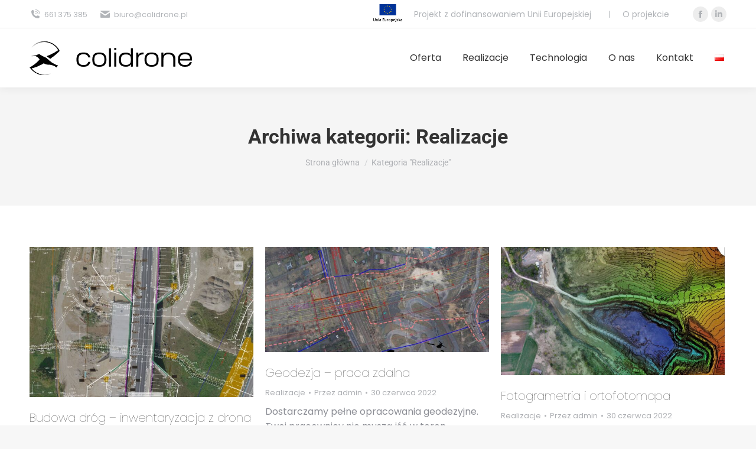

--- FILE ---
content_type: text/html; charset=UTF-8
request_url: https://colidrone.pl/category/realizacje/
body_size: 15245
content:
<!DOCTYPE html>
<!--[if !(IE 6) | !(IE 7) | !(IE 8)  ]><!-->
<html lang="pl-PL" prefix="og: https://ogp.me/ns#" class="no-js">
<!--<![endif]-->
<head>
	<meta charset="UTF-8" />
		<meta name="viewport" content="width=device-width, initial-scale=1, maximum-scale=1, user-scalable=0">
			<link rel="profile" href="https://gmpg.org/xfn/11" />
	<link rel="dns-prefetch" href="//cdn.hu-manity.co" />
		<!-- Cookie Compliance -->
		<script type="text/javascript">var huOptions = {"appID":"colidronepl-9aaf6ff","currentLanguage":"pl","blocking":true,"globalCookie":false,"isAdmin":false,"privacyConsent":true,"forms":[],"customProviders":[],"customPatterns":[]};</script>
		<script type="text/javascript" src="https://cdn.hu-manity.co/hu-banner.min.js"></script>
<!-- Google Tag Manager for WordPress by gtm4wp.com -->
<script data-cfasync="false" data-pagespeed-no-defer>
	var gtm4wp_datalayer_name = "dataLayer";
	var dataLayer = dataLayer || [];
</script>
<!-- End Google Tag Manager for WordPress by gtm4wp.com -->
<!-- Optymalizacja wyszukiwarek według Rank Math - https://rankmath.com/ -->
<title>Realizacje - Colidrone</title>
<meta name="robots" content="index, follow, max-snippet:-1, max-video-preview:-1, max-image-preview:large"/>
<link rel="canonical" href="https://colidrone.pl/category/realizacje/" />
<meta property="og:locale" content="pl_PL" />
<meta property="og:type" content="article" />
<meta property="og:title" content="Realizacje - Colidrone" />
<meta property="og:url" content="https://colidrone.pl/category/realizacje/" />
<meta property="og:site_name" content="Colidrone" />
<meta name="twitter:card" content="summary_large_image" />
<meta name="twitter:title" content="Realizacje - Colidrone" />
<meta name="twitter:label1" content="Wpisy" />
<meta name="twitter:data1" content="6" />
<script type="application/ld+json" class="rank-math-schema">{"@context":"https://schema.org","@graph":[{"@type":"LocalBusiness","@id":"https://colidrone.pl/#organization","name":"Colidrone","url":"https://colidrone.pl","openingHours":["Monday,Tuesday,Wednesday,Thursday,Friday,Saturday,Sunday 09:00-17:00"]},{"@type":"WebSite","@id":"https://colidrone.pl/#website","url":"https://colidrone.pl","name":"Colidrone","publisher":{"@id":"https://colidrone.pl/#organization"},"inLanguage":"pl-PL"},{"@type":"CollectionPage","@id":"https://colidrone.pl/category/realizacje/#webpage","url":"https://colidrone.pl/category/realizacje/","name":"Realizacje - Colidrone","isPartOf":{"@id":"https://colidrone.pl/#website"},"inLanguage":"pl-PL"}]}</script>
<!-- /Wtyczka Rank Math WordPress SEO -->

<link rel='dns-prefetch' href='//fonts.googleapis.com' />
<link rel="alternate" type="application/rss+xml" title="Colidrone &raquo; Kanał z wpisami" href="https://colidrone.pl/feed/" />
<link rel="alternate" type="application/rss+xml" title="Colidrone &raquo; Kanał z komentarzami" href="https://colidrone.pl/comments/feed/" />
<link rel="alternate" type="application/rss+xml" title="Colidrone &raquo; Kanał z wpisami zaszufladkowanymi do kategorii Realizacje" href="https://colidrone.pl/category/realizacje/feed/" />
<style id='wp-img-auto-sizes-contain-inline-css'>
img:is([sizes=auto i],[sizes^="auto," i]){contain-intrinsic-size:3000px 1500px}
/*# sourceURL=wp-img-auto-sizes-contain-inline-css */
</style>
<style id='classic-theme-styles-inline-css'>
/*! This file is auto-generated */
.wp-block-button__link{color:#fff;background-color:#32373c;border-radius:9999px;box-shadow:none;text-decoration:none;padding:calc(.667em + 2px) calc(1.333em + 2px);font-size:1.125em}.wp-block-file__button{background:#32373c;color:#fff;text-decoration:none}
/*# sourceURL=/wp-includes/css/classic-themes.min.css */
</style>
<style id='akismet-widget-style-inline-css'>

			.a-stats {
				--akismet-color-mid-green: #357b49;
				--akismet-color-white: #fff;
				--akismet-color-light-grey: #f6f7f7;

				max-width: 350px;
				width: auto;
			}

			.a-stats * {
				all: unset;
				box-sizing: border-box;
			}

			.a-stats strong {
				font-weight: 600;
			}

			.a-stats a.a-stats__link,
			.a-stats a.a-stats__link:visited,
			.a-stats a.a-stats__link:active {
				background: var(--akismet-color-mid-green);
				border: none;
				box-shadow: none;
				border-radius: 8px;
				color: var(--akismet-color-white);
				cursor: pointer;
				display: block;
				font-family: -apple-system, BlinkMacSystemFont, 'Segoe UI', 'Roboto', 'Oxygen-Sans', 'Ubuntu', 'Cantarell', 'Helvetica Neue', sans-serif;
				font-weight: 500;
				padding: 12px;
				text-align: center;
				text-decoration: none;
				transition: all 0.2s ease;
			}

			/* Extra specificity to deal with TwentyTwentyOne focus style */
			.widget .a-stats a.a-stats__link:focus {
				background: var(--akismet-color-mid-green);
				color: var(--akismet-color-white);
				text-decoration: none;
			}

			.a-stats a.a-stats__link:hover {
				filter: brightness(110%);
				box-shadow: 0 4px 12px rgba(0, 0, 0, 0.06), 0 0 2px rgba(0, 0, 0, 0.16);
			}

			.a-stats .count {
				color: var(--akismet-color-white);
				display: block;
				font-size: 1.5em;
				line-height: 1.4;
				padding: 0 13px;
				white-space: nowrap;
			}
		
/*# sourceURL=akismet-widget-style-inline-css */
</style>
<link rel='stylesheet' id='wpo_min-header-0-css' href='https://colidrone.pl/wp-content/cache/wpo-minify/1764713837/assets/wpo-minify-header-867c0c85.min.css' media='all' />
<script id="wpo_min-header-0-js-extra">
var dtLocal = {"themeUrl":"https://colidrone.pl/wp-content/themes/dt-the7","passText":"Aby zobaczy\u0107 chronion\u0105 tre\u015b\u0107, wprowad\u017a has\u0142o poni\u017cej:","moreButtonText":{"loading":"Wczytywanie...","loadMore":"Wczytaj wi\u0119cej"},"postID":"57710","ajaxurl":"https://colidrone.pl/wp-admin/admin-ajax.php","REST":{"baseUrl":"https://colidrone.pl/wp-json/the7/v1","endpoints":{"sendMail":"/send-mail"}},"contactMessages":{"required":"One or more fields have an error. Please check and try again.","terms":"Please accept the privacy policy.","fillTheCaptchaError":"Please, fill the captcha."},"captchaSiteKey":"","ajaxNonce":"476e608f3f","pageData":{"type":"archive","template":"archive","layout":"masonry"},"themeSettings":{"smoothScroll":"off","lazyLoading":false,"desktopHeader":{"height":100},"ToggleCaptionEnabled":"disabled","ToggleCaption":"Nawigacja","floatingHeader":{"showAfter":94,"showMenu":true,"height":70,"logo":{"showLogo":true,"html":"\u003Cimg class=\" preload-me\" src=\"https://colidrone.pl/wp-content/uploads/2022/06/Colidrone-Logo-1.png\" srcset=\"https://colidrone.pl/wp-content/uploads/2022/06/Colidrone-Logo-1.png 275w, https://colidrone.pl/wp-content/uploads/2022/06/Colidrone-Logo-1.png 275w\" width=\"275\" height=\"57\"   sizes=\"275px\" alt=\"Colidrone\" /\u003E","url":"https://colidrone.pl/"}},"topLine":{"floatingTopLine":{"logo":{"showLogo":false,"html":""}}},"mobileHeader":{"firstSwitchPoint":992,"secondSwitchPoint":778,"firstSwitchPointHeight":60,"secondSwitchPointHeight":60,"mobileToggleCaptionEnabled":"disabled","mobileToggleCaption":"Menu"},"stickyMobileHeaderFirstSwitch":{"logo":{"html":"\u003Cimg class=\" preload-me\" src=\"https://colidrone.pl/wp-content/uploads/2022/06/Colidrone-Logo-1.png\" srcset=\"https://colidrone.pl/wp-content/uploads/2022/06/Colidrone-Logo-1.png 275w, https://colidrone.pl/wp-content/uploads/2022/06/Colidrone-Logo-1.png 275w\" width=\"275\" height=\"57\"   sizes=\"275px\" alt=\"Colidrone\" /\u003E"}},"stickyMobileHeaderSecondSwitch":{"logo":{"html":"\u003Cimg class=\" preload-me\" src=\"https://colidrone.pl/wp-content/uploads/2022/06/Colidrone-Logo-1.png\" srcset=\"https://colidrone.pl/wp-content/uploads/2022/06/Colidrone-Logo-1.png 275w, https://colidrone.pl/wp-content/uploads/2022/06/Colidrone-Logo-1.png 275w\" width=\"275\" height=\"57\"   sizes=\"275px\" alt=\"Colidrone\" /\u003E"}},"sidebar":{"switchPoint":992},"boxedWidth":"1280px"},"elementor":{"settings":{"container_width":1140}}};
var dtShare = {"shareButtonText":{"facebook":"Udost\u0119pnij na Facebooku","twitter":"Share on X","pinterest":"Przypnij to","linkedin":"Udost\u0119pnij na Linkedin","whatsapp":"Udost\u0119pnij na Whatsapp"},"overlayOpacity":"85"};
//# sourceURL=wpo_min-header-0-js-extra
</script>
<script src="https://colidrone.pl/wp-content/cache/wpo-minify/1764713837/assets/wpo-minify-header-062d17e0.min.js" id="wpo_min-header-0-js"></script>
<link rel="https://api.w.org/" href="https://colidrone.pl/wp-json/" /><link rel="alternate" title="JSON" type="application/json" href="https://colidrone.pl/wp-json/wp/v2/categories/521" /><link rel="EditURI" type="application/rsd+xml" title="RSD" href="https://colidrone.pl/xmlrpc.php?rsd" />
<meta name="generator" content="WordPress 6.9" />

		<!-- GA Google Analytics @ https://m0n.co/ga -->
		<script>
			(function(i,s,o,g,r,a,m){i['GoogleAnalyticsObject']=r;i[r]=i[r]||function(){
			(i[r].q=i[r].q||[]).push(arguments)},i[r].l=1*new Date();a=s.createElement(o),
			m=s.getElementsByTagName(o)[0];a.async=1;a.src=g;m.parentNode.insertBefore(a,m)
			})(window,document,'script','https://www.google-analytics.com/analytics.js','ga');
			ga('create', 'UA-89927801-1', 'auto');
			ga('send', 'pageview');
		</script>

	
<!-- Google Tag Manager for WordPress by gtm4wp.com -->
<!-- GTM Container placement set to automatic -->
<script data-cfasync="false" data-pagespeed-no-defer>
	var dataLayer_content = {"pagePostType":"post","pagePostType2":"category-post","pageCategory":["realizacje"]};
	dataLayer.push( dataLayer_content );
</script>
<script data-cfasync="false" data-pagespeed-no-defer>
(function(w,d,s,l,i){w[l]=w[l]||[];w[l].push({'gtm.start':
new Date().getTime(),event:'gtm.js'});var f=d.getElementsByTagName(s)[0],
j=d.createElement(s),dl=l!='dataLayer'?'&l='+l:'';j.async=true;j.src=
'//www.googletagmanager.com/gtm.js?id='+i+dl;f.parentNode.insertBefore(j,f);
})(window,document,'script','dataLayer','GTM-MWJZN68');
</script>
<!-- End Google Tag Manager for WordPress by gtm4wp.com --><meta name="generator" content="Elementor 3.29.2; features: e_local_google_fonts; settings: css_print_method-external, google_font-enabled, font_display-auto">
			<style>
				.e-con.e-parent:nth-of-type(n+4):not(.e-lazyloaded):not(.e-no-lazyload),
				.e-con.e-parent:nth-of-type(n+4):not(.e-lazyloaded):not(.e-no-lazyload) * {
					background-image: none !important;
				}
				@media screen and (max-height: 1024px) {
					.e-con.e-parent:nth-of-type(n+3):not(.e-lazyloaded):not(.e-no-lazyload),
					.e-con.e-parent:nth-of-type(n+3):not(.e-lazyloaded):not(.e-no-lazyload) * {
						background-image: none !important;
					}
				}
				@media screen and (max-height: 640px) {
					.e-con.e-parent:nth-of-type(n+2):not(.e-lazyloaded):not(.e-no-lazyload),
					.e-con.e-parent:nth-of-type(n+2):not(.e-lazyloaded):not(.e-no-lazyload) * {
						background-image: none !important;
					}
				}
			</style>
			<meta name="generator" content="Powered by Slider Revolution 6.7.34 - responsive, Mobile-Friendly Slider Plugin for WordPress with comfortable drag and drop interface." />
<script type="text/javascript" id="the7-loader-script">
document.addEventListener("DOMContentLoaded", function(event) {
	var load = document.getElementById("load");
	if(!load.classList.contains('loader-removed')){
		var removeLoading = setTimeout(function() {
			load.className += " loader-removed";
		}, 300);
	}
});
</script>
		<link rel="icon" href="https://colidrone.pl/wp-content/uploads/2022/07/fv.png" type="image/png" sizes="16x16"/><link rel="icon" href="https://colidrone.pl/wp-content/uploads/2022/07/fv.png" type="image/png" sizes="32x32"/><script>function setREVStartSize(e){
			//window.requestAnimationFrame(function() {
				window.RSIW = window.RSIW===undefined ? window.innerWidth : window.RSIW;
				window.RSIH = window.RSIH===undefined ? window.innerHeight : window.RSIH;
				try {
					var pw = document.getElementById(e.c).parentNode.offsetWidth,
						newh;
					pw = pw===0 || isNaN(pw) || (e.l=="fullwidth" || e.layout=="fullwidth") ? window.RSIW : pw;
					e.tabw = e.tabw===undefined ? 0 : parseInt(e.tabw);
					e.thumbw = e.thumbw===undefined ? 0 : parseInt(e.thumbw);
					e.tabh = e.tabh===undefined ? 0 : parseInt(e.tabh);
					e.thumbh = e.thumbh===undefined ? 0 : parseInt(e.thumbh);
					e.tabhide = e.tabhide===undefined ? 0 : parseInt(e.tabhide);
					e.thumbhide = e.thumbhide===undefined ? 0 : parseInt(e.thumbhide);
					e.mh = e.mh===undefined || e.mh=="" || e.mh==="auto" ? 0 : parseInt(e.mh,0);
					if(e.layout==="fullscreen" || e.l==="fullscreen")
						newh = Math.max(e.mh,window.RSIH);
					else{
						e.gw = Array.isArray(e.gw) ? e.gw : [e.gw];
						for (var i in e.rl) if (e.gw[i]===undefined || e.gw[i]===0) e.gw[i] = e.gw[i-1];
						e.gh = e.el===undefined || e.el==="" || (Array.isArray(e.el) && e.el.length==0)? e.gh : e.el;
						e.gh = Array.isArray(e.gh) ? e.gh : [e.gh];
						for (var i in e.rl) if (e.gh[i]===undefined || e.gh[i]===0) e.gh[i] = e.gh[i-1];
											
						var nl = new Array(e.rl.length),
							ix = 0,
							sl;
						e.tabw = e.tabhide>=pw ? 0 : e.tabw;
						e.thumbw = e.thumbhide>=pw ? 0 : e.thumbw;
						e.tabh = e.tabhide>=pw ? 0 : e.tabh;
						e.thumbh = e.thumbhide>=pw ? 0 : e.thumbh;
						for (var i in e.rl) nl[i] = e.rl[i]<window.RSIW ? 0 : e.rl[i];
						sl = nl[0];
						for (var i in nl) if (sl>nl[i] && nl[i]>0) { sl = nl[i]; ix=i;}
						var m = pw>(e.gw[ix]+e.tabw+e.thumbw) ? 1 : (pw-(e.tabw+e.thumbw)) / (e.gw[ix]);
						newh =  (e.gh[ix] * m) + (e.tabh + e.thumbh);
					}
					var el = document.getElementById(e.c);
					if (el!==null && el) el.style.height = newh+"px";
					el = document.getElementById(e.c+"_wrapper");
					if (el!==null && el) {
						el.style.height = newh+"px";
						el.style.display = "block";
					}
				} catch(e){
					console.log("Failure at Presize of Slider:" + e)
				}
			//});
		  };</script>
<style id='the7-custom-inline-css' type='text/css'>
.sub-nav .menu-item i.fa,
.sub-nav .menu-item i.fas,
.sub-nav .menu-item i.far,
.sub-nav .menu-item i.fab {
	text-align: center;
	width: 1.25em;
}
</style>
<style id='global-styles-inline-css'>
:root{--wp--preset--aspect-ratio--square: 1;--wp--preset--aspect-ratio--4-3: 4/3;--wp--preset--aspect-ratio--3-4: 3/4;--wp--preset--aspect-ratio--3-2: 3/2;--wp--preset--aspect-ratio--2-3: 2/3;--wp--preset--aspect-ratio--16-9: 16/9;--wp--preset--aspect-ratio--9-16: 9/16;--wp--preset--color--black: #000000;--wp--preset--color--cyan-bluish-gray: #abb8c3;--wp--preset--color--white: #FFF;--wp--preset--color--pale-pink: #f78da7;--wp--preset--color--vivid-red: #cf2e2e;--wp--preset--color--luminous-vivid-orange: #ff6900;--wp--preset--color--luminous-vivid-amber: #fcb900;--wp--preset--color--light-green-cyan: #7bdcb5;--wp--preset--color--vivid-green-cyan: #00d084;--wp--preset--color--pale-cyan-blue: #8ed1fc;--wp--preset--color--vivid-cyan-blue: #0693e3;--wp--preset--color--vivid-purple: #9b51e0;--wp--preset--color--accent: #548749;--wp--preset--color--dark-gray: #111;--wp--preset--color--light-gray: #767676;--wp--preset--gradient--vivid-cyan-blue-to-vivid-purple: linear-gradient(135deg,rgb(6,147,227) 0%,rgb(155,81,224) 100%);--wp--preset--gradient--light-green-cyan-to-vivid-green-cyan: linear-gradient(135deg,rgb(122,220,180) 0%,rgb(0,208,130) 100%);--wp--preset--gradient--luminous-vivid-amber-to-luminous-vivid-orange: linear-gradient(135deg,rgb(252,185,0) 0%,rgb(255,105,0) 100%);--wp--preset--gradient--luminous-vivid-orange-to-vivid-red: linear-gradient(135deg,rgb(255,105,0) 0%,rgb(207,46,46) 100%);--wp--preset--gradient--very-light-gray-to-cyan-bluish-gray: linear-gradient(135deg,rgb(238,238,238) 0%,rgb(169,184,195) 100%);--wp--preset--gradient--cool-to-warm-spectrum: linear-gradient(135deg,rgb(74,234,220) 0%,rgb(151,120,209) 20%,rgb(207,42,186) 40%,rgb(238,44,130) 60%,rgb(251,105,98) 80%,rgb(254,248,76) 100%);--wp--preset--gradient--blush-light-purple: linear-gradient(135deg,rgb(255,206,236) 0%,rgb(152,150,240) 100%);--wp--preset--gradient--blush-bordeaux: linear-gradient(135deg,rgb(254,205,165) 0%,rgb(254,45,45) 50%,rgb(107,0,62) 100%);--wp--preset--gradient--luminous-dusk: linear-gradient(135deg,rgb(255,203,112) 0%,rgb(199,81,192) 50%,rgb(65,88,208) 100%);--wp--preset--gradient--pale-ocean: linear-gradient(135deg,rgb(255,245,203) 0%,rgb(182,227,212) 50%,rgb(51,167,181) 100%);--wp--preset--gradient--electric-grass: linear-gradient(135deg,rgb(202,248,128) 0%,rgb(113,206,126) 100%);--wp--preset--gradient--midnight: linear-gradient(135deg,rgb(2,3,129) 0%,rgb(40,116,252) 100%);--wp--preset--font-size--small: 13px;--wp--preset--font-size--medium: 20px;--wp--preset--font-size--large: 36px;--wp--preset--font-size--x-large: 42px;--wp--preset--spacing--20: 0.44rem;--wp--preset--spacing--30: 0.67rem;--wp--preset--spacing--40: 1rem;--wp--preset--spacing--50: 1.5rem;--wp--preset--spacing--60: 2.25rem;--wp--preset--spacing--70: 3.38rem;--wp--preset--spacing--80: 5.06rem;--wp--preset--shadow--natural: 6px 6px 9px rgba(0, 0, 0, 0.2);--wp--preset--shadow--deep: 12px 12px 50px rgba(0, 0, 0, 0.4);--wp--preset--shadow--sharp: 6px 6px 0px rgba(0, 0, 0, 0.2);--wp--preset--shadow--outlined: 6px 6px 0px -3px rgb(255, 255, 255), 6px 6px rgb(0, 0, 0);--wp--preset--shadow--crisp: 6px 6px 0px rgb(0, 0, 0);}:where(.is-layout-flex){gap: 0.5em;}:where(.is-layout-grid){gap: 0.5em;}body .is-layout-flex{display: flex;}.is-layout-flex{flex-wrap: wrap;align-items: center;}.is-layout-flex > :is(*, div){margin: 0;}body .is-layout-grid{display: grid;}.is-layout-grid > :is(*, div){margin: 0;}:where(.wp-block-columns.is-layout-flex){gap: 2em;}:where(.wp-block-columns.is-layout-grid){gap: 2em;}:where(.wp-block-post-template.is-layout-flex){gap: 1.25em;}:where(.wp-block-post-template.is-layout-grid){gap: 1.25em;}.has-black-color{color: var(--wp--preset--color--black) !important;}.has-cyan-bluish-gray-color{color: var(--wp--preset--color--cyan-bluish-gray) !important;}.has-white-color{color: var(--wp--preset--color--white) !important;}.has-pale-pink-color{color: var(--wp--preset--color--pale-pink) !important;}.has-vivid-red-color{color: var(--wp--preset--color--vivid-red) !important;}.has-luminous-vivid-orange-color{color: var(--wp--preset--color--luminous-vivid-orange) !important;}.has-luminous-vivid-amber-color{color: var(--wp--preset--color--luminous-vivid-amber) !important;}.has-light-green-cyan-color{color: var(--wp--preset--color--light-green-cyan) !important;}.has-vivid-green-cyan-color{color: var(--wp--preset--color--vivid-green-cyan) !important;}.has-pale-cyan-blue-color{color: var(--wp--preset--color--pale-cyan-blue) !important;}.has-vivid-cyan-blue-color{color: var(--wp--preset--color--vivid-cyan-blue) !important;}.has-vivid-purple-color{color: var(--wp--preset--color--vivid-purple) !important;}.has-black-background-color{background-color: var(--wp--preset--color--black) !important;}.has-cyan-bluish-gray-background-color{background-color: var(--wp--preset--color--cyan-bluish-gray) !important;}.has-white-background-color{background-color: var(--wp--preset--color--white) !important;}.has-pale-pink-background-color{background-color: var(--wp--preset--color--pale-pink) !important;}.has-vivid-red-background-color{background-color: var(--wp--preset--color--vivid-red) !important;}.has-luminous-vivid-orange-background-color{background-color: var(--wp--preset--color--luminous-vivid-orange) !important;}.has-luminous-vivid-amber-background-color{background-color: var(--wp--preset--color--luminous-vivid-amber) !important;}.has-light-green-cyan-background-color{background-color: var(--wp--preset--color--light-green-cyan) !important;}.has-vivid-green-cyan-background-color{background-color: var(--wp--preset--color--vivid-green-cyan) !important;}.has-pale-cyan-blue-background-color{background-color: var(--wp--preset--color--pale-cyan-blue) !important;}.has-vivid-cyan-blue-background-color{background-color: var(--wp--preset--color--vivid-cyan-blue) !important;}.has-vivid-purple-background-color{background-color: var(--wp--preset--color--vivid-purple) !important;}.has-black-border-color{border-color: var(--wp--preset--color--black) !important;}.has-cyan-bluish-gray-border-color{border-color: var(--wp--preset--color--cyan-bluish-gray) !important;}.has-white-border-color{border-color: var(--wp--preset--color--white) !important;}.has-pale-pink-border-color{border-color: var(--wp--preset--color--pale-pink) !important;}.has-vivid-red-border-color{border-color: var(--wp--preset--color--vivid-red) !important;}.has-luminous-vivid-orange-border-color{border-color: var(--wp--preset--color--luminous-vivid-orange) !important;}.has-luminous-vivid-amber-border-color{border-color: var(--wp--preset--color--luminous-vivid-amber) !important;}.has-light-green-cyan-border-color{border-color: var(--wp--preset--color--light-green-cyan) !important;}.has-vivid-green-cyan-border-color{border-color: var(--wp--preset--color--vivid-green-cyan) !important;}.has-pale-cyan-blue-border-color{border-color: var(--wp--preset--color--pale-cyan-blue) !important;}.has-vivid-cyan-blue-border-color{border-color: var(--wp--preset--color--vivid-cyan-blue) !important;}.has-vivid-purple-border-color{border-color: var(--wp--preset--color--vivid-purple) !important;}.has-vivid-cyan-blue-to-vivid-purple-gradient-background{background: var(--wp--preset--gradient--vivid-cyan-blue-to-vivid-purple) !important;}.has-light-green-cyan-to-vivid-green-cyan-gradient-background{background: var(--wp--preset--gradient--light-green-cyan-to-vivid-green-cyan) !important;}.has-luminous-vivid-amber-to-luminous-vivid-orange-gradient-background{background: var(--wp--preset--gradient--luminous-vivid-amber-to-luminous-vivid-orange) !important;}.has-luminous-vivid-orange-to-vivid-red-gradient-background{background: var(--wp--preset--gradient--luminous-vivid-orange-to-vivid-red) !important;}.has-very-light-gray-to-cyan-bluish-gray-gradient-background{background: var(--wp--preset--gradient--very-light-gray-to-cyan-bluish-gray) !important;}.has-cool-to-warm-spectrum-gradient-background{background: var(--wp--preset--gradient--cool-to-warm-spectrum) !important;}.has-blush-light-purple-gradient-background{background: var(--wp--preset--gradient--blush-light-purple) !important;}.has-blush-bordeaux-gradient-background{background: var(--wp--preset--gradient--blush-bordeaux) !important;}.has-luminous-dusk-gradient-background{background: var(--wp--preset--gradient--luminous-dusk) !important;}.has-pale-ocean-gradient-background{background: var(--wp--preset--gradient--pale-ocean) !important;}.has-electric-grass-gradient-background{background: var(--wp--preset--gradient--electric-grass) !important;}.has-midnight-gradient-background{background: var(--wp--preset--gradient--midnight) !important;}.has-small-font-size{font-size: var(--wp--preset--font-size--small) !important;}.has-medium-font-size{font-size: var(--wp--preset--font-size--medium) !important;}.has-large-font-size{font-size: var(--wp--preset--font-size--large) !important;}.has-x-large-font-size{font-size: var(--wp--preset--font-size--x-large) !important;}
/*# sourceURL=global-styles-inline-css */
</style>
<link rel='stylesheet' id='wpo_min-footer-0-css' href='https://colidrone.pl/wp-content/cache/wpo-minify/1764713837/assets/wpo-minify-footer-665d11f0.min.css' media='all' />
</head>
<body data-rsssl=1 id="the7-body" class="archive category category-realizacje category-521 wp-custom-logo wp-embed-responsive wp-theme-dt-the7 wp-child-theme-dt-the7-child cookies-not-set the7-core-ver-2.7.10 layout-masonry description-under-image dt-responsive-on right-mobile-menu-close-icon ouside-menu-close-icon mobile-hamburger-close-bg-enable mobile-hamburger-close-bg-hover-enable  fade-medium-mobile-menu-close-icon fade-medium-menu-close-icon srcset-enabled btn-flat custom-btn-color custom-btn-hover-color phantom-sticky phantom-shadow-decoration phantom-custom-logo-on sticky-mobile-header top-header first-switch-logo-left first-switch-menu-right second-switch-logo-left second-switch-menu-right right-mobile-menu layzr-loading-on popup-message-style the7-ver-12.5.2 dt-fa-compatibility elementor-default elementor-kit-57247">

<!-- GTM Container placement set to automatic -->
<!-- Google Tag Manager (noscript) -->
				<noscript><iframe src="https://www.googletagmanager.com/ns.html?id=GTM-MWJZN68" height="0" width="0" style="display:none;visibility:hidden" aria-hidden="true"></iframe></noscript>
<!-- End Google Tag Manager (noscript) --><!-- The7 12.5.2 -->
<div id="load" class="spinner-loader">
	<div class="load-wrap"><style type="text/css">
    [class*="the7-spinner-animate-"]{
        animation: spinner-animation 1s cubic-bezier(1,1,1,1) infinite;
        x:46.5px;
        y:40px;
        width:7px;
        height:20px;
        fill:var(--the7-beautiful-spinner-color2);
        opacity: 0.2;
    }
    .the7-spinner-animate-2{
        animation-delay: 0.083s;
    }
    .the7-spinner-animate-3{
        animation-delay: 0.166s;
    }
    .the7-spinner-animate-4{
         animation-delay: 0.25s;
    }
    .the7-spinner-animate-5{
         animation-delay: 0.33s;
    }
    .the7-spinner-animate-6{
         animation-delay: 0.416s;
    }
    .the7-spinner-animate-7{
         animation-delay: 0.5s;
    }
    .the7-spinner-animate-8{
         animation-delay: 0.58s;
    }
    .the7-spinner-animate-9{
         animation-delay: 0.666s;
    }
    .the7-spinner-animate-10{
         animation-delay: 0.75s;
    }
    .the7-spinner-animate-11{
        animation-delay: 0.83s;
    }
    .the7-spinner-animate-12{
        animation-delay: 0.916s;
    }
    @keyframes spinner-animation{
        from {
            opacity: 1;
        }
        to{
            opacity: 0;
        }
    }
</style>
<svg width="75px" height="75px" xmlns="http://www.w3.org/2000/svg" viewBox="0 0 100 100" preserveAspectRatio="xMidYMid">
	<rect class="the7-spinner-animate-1" rx="5" ry="5" transform="rotate(0 50 50) translate(0 -30)"></rect>
	<rect class="the7-spinner-animate-2" rx="5" ry="5" transform="rotate(30 50 50) translate(0 -30)"></rect>
	<rect class="the7-spinner-animate-3" rx="5" ry="5" transform="rotate(60 50 50) translate(0 -30)"></rect>
	<rect class="the7-spinner-animate-4" rx="5" ry="5" transform="rotate(90 50 50) translate(0 -30)"></rect>
	<rect class="the7-spinner-animate-5" rx="5" ry="5" transform="rotate(120 50 50) translate(0 -30)"></rect>
	<rect class="the7-spinner-animate-6" rx="5" ry="5" transform="rotate(150 50 50) translate(0 -30)"></rect>
	<rect class="the7-spinner-animate-7" rx="5" ry="5" transform="rotate(180 50 50) translate(0 -30)"></rect>
	<rect class="the7-spinner-animate-8" rx="5" ry="5" transform="rotate(210 50 50) translate(0 -30)"></rect>
	<rect class="the7-spinner-animate-9" rx="5" ry="5" transform="rotate(240 50 50) translate(0 -30)"></rect>
	<rect class="the7-spinner-animate-10" rx="5" ry="5" transform="rotate(270 50 50) translate(0 -30)"></rect>
	<rect class="the7-spinner-animate-11" rx="5" ry="5" transform="rotate(300 50 50) translate(0 -30)"></rect>
	<rect class="the7-spinner-animate-12" rx="5" ry="5" transform="rotate(330 50 50) translate(0 -30)"></rect>
</svg></div>
</div>
<div id="page" >
	<a class="skip-link screen-reader-text" href="#content">Przewiń do zawartości</a>

<div class="masthead inline-header right widgets full-height shadow-decoration shadow-mobile-header-decoration small-mobile-menu-icon dt-parent-menu-clickable show-sub-menu-on-hover show-device-logo show-mobile-logo"  role="banner">

	<div class="top-bar full-width-line top-bar-line-hide">
	<div class="top-bar-bg" ></div>
	<div class="left-widgets mini-widgets"><a href="tel:661375385" class="mini-contacts phone show-on-desktop in-top-bar-left in-menu-second-switch"><i class="fa-fw icomoon-the7-font-the7-phone-06"></i>661 375 385</a><a href="mailto:biuro@colidrone.pl" class="mini-contacts email show-on-desktop near-logo-first-switch in-menu-second-switch"><i class="fa-fw the7-mw-icon-mail-bold"></i>biuro@colidrone.pl</a></div><div class="right-widgets mini-widgets"><div class="text-area show-on-desktop near-logo-first-switch in-menu-second-switch"><p><a href="/projekt-z-dofinansowaniem-unii-europejskiej/"><img src="/wp-content/uploads/2022/08/UE.jpg"  width="49" height="30"alt="UE"></a></p>
</div><a href="/projekt-z-dofinansowaniem-unii-europejskiej" class="microwidget-btn mini-button header-elements-button-1 show-on-desktop near-logo-first-switch in-menu-second-switch disable-animation-bg border-off hover-border-off btn-icon-align-right" ><span>Projekt z dofinansowaniem Unii Europejskiej</span></a><div class="text-area show-on-desktop near-logo-first-switch in-menu-second-switch"><p>|</p>
</div><a href="/drony-w-gornictwie/" class="microwidget-btn mini-button header-elements-button-2 show-on-desktop near-logo-first-switch in-menu-second-switch disable-animation-bg border-off hover-border-off btn-icon-align-right" ><span>O projekcie</span></a><div class="soc-ico show-on-desktop in-top-bar-right in-menu-second-switch custom-bg disabled-border border-off hover-accent-bg hover-disabled-border  hover-border-off"><a title="Facebook page opens in new window" href="https://www.facebook.com/colidrone" target="_blank" class="facebook"><span class="soc-font-icon"></span><span class="screen-reader-text">Facebook page opens in new window</span></a><a title="Linkedin page opens in new window" href="https://www.linkedin.com/company/colidrone-sp.-z-o.-o./about/" target="_blank" class="linkedin"><span class="soc-font-icon"></span><span class="screen-reader-text">Linkedin page opens in new window</span></a></div></div></div>

	<header class="header-bar">

		<div class="branding">
	<div id="site-title" class="assistive-text">Colidrone</div>
	<div id="site-description" class="assistive-text">Heavy tasks. Light solutions.</div>
	<a class="" href="https://colidrone.pl/"><img class=" preload-me" src="https://colidrone.pl/wp-content/uploads/2022/06/Colidrone-Logo-1.png" srcset="https://colidrone.pl/wp-content/uploads/2022/06/Colidrone-Logo-1.png 275w, https://colidrone.pl/wp-content/uploads/2022/06/Colidrone-Logo-1.png 275w" width="275" height="57"   sizes="275px" alt="Colidrone" /><img class="mobile-logo preload-me" src="https://colidrone.pl/wp-content/uploads/2022/06/Colidrone-Logo-1.png" srcset="https://colidrone.pl/wp-content/uploads/2022/06/Colidrone-Logo-1.png 275w, https://colidrone.pl/wp-content/uploads/2022/06/Colidrone-Logo-1.png 275w" width="275" height="57"   sizes="275px" alt="Colidrone" /></a></div>

		<ul id="primary-menu" class="main-nav underline-decoration l-to-r-line outside-item-remove-margin"><li class="menu-item menu-item-type-custom menu-item-object-custom menu-item-has-children menu-item-57393 first has-children depth-0 dt-mega-menu mega-auto-width mega-column-4"><a href='/oferta' data-level='1'><span class="menu-item-text"><span class="menu-text">Oferta</span></span></a><div class="dt-mega-menu-wrap"><ul class="sub-nav hover-style-bg level-arrows-on"><li class="menu-item menu-item-type-post_type menu-item-object-page menu-item-59079 first depth-1 no-link dt-mega-parent wf-1-4"><a href='https://colidrone.pl/oferta/geodezja-prawna/' data-level='2'><span class="menu-item-text"><span class="menu-text">Geodezja prawna (kataster)</span></span></a></li> <li class="menu-item menu-item-type-post_type menu-item-object-page menu-item-59303 depth-1 no-link dt-mega-parent wf-1-4"><a href='https://colidrone.pl/oferta/geodezja-inzynieryjna/' data-level='2'><span class="menu-item-text"><span class="menu-text">Geodezja inżynieryjna</span></span></a></li> <li class="menu-item menu-item-type-custom menu-item-object-custom menu-item-57395 depth-1 no-link dt-mega-parent wf-1-4"><a href='/geodezja-gornicza' class=' mega-menu-img mega-menu-img-top' data-level='2'><span class="menu-item-text"><span class="menu-text">Geodezja górnicza</span></span></a></li> <li class="menu-item menu-item-type-post_type menu-item-object-page menu-item-59027 depth-1 no-link dt-mega-parent wf-1-4"><a href='https://colidrone.pl/oferta/skanowanie-laserowe/' data-level='2'><span class="menu-item-text"><span class="menu-text">Skanowanie laserowe</span></span></a></li> <li class="menu-item menu-item-type-custom menu-item-object-custom menu-item-57397 depth-1 no-link dt-mega-parent wf-1-4"><a href='/modelowanie' class=' mega-menu-img mega-menu-img-top' data-level='2'><span class="menu-item-text"><span class="menu-text">Modelowanie 3D i BIM</span></span></a></li> <li class="menu-item menu-item-type-post_type menu-item-object-page menu-item-58953 depth-1 no-link dt-mega-parent wf-1-4"><a href='https://colidrone.pl/oferta/fotogrametria/' data-level='2'><span class="menu-item-text"><span class="menu-text">Fotogrametria</span></span></a></li> <li class="menu-item menu-item-type-post_type menu-item-object-page menu-item-59037 depth-1 no-link dt-mega-parent wf-1-4"><a href='https://colidrone.pl/oferta/drony/' data-level='2'><span class="menu-item-text"><span class="menu-text">Drony LiDAR</span></span></a></li> <li class="menu-item menu-item-type-post_type menu-item-object-page menu-item-59046 depth-1 no-link dt-mega-parent wf-1-4"><a href='https://colidrone.pl/oferta/pomiary-deformacji/' data-level='2'><span class="menu-item-text"><span class="menu-text">Pomiary deformacji (projekt NCBiR)</span></span></a></li> </ul></div></li> <li class="menu-item menu-item-type-post_type menu-item-object-page menu-item-58787 depth-0"><a href='https://colidrone.pl/realizacje/' data-level='1'><span class="menu-item-text"><span class="menu-text">Realizacje</span></span></a></li> <li class="menu-item menu-item-type-custom menu-item-object-custom menu-item-57421 depth-0"><a href='/technologia' data-level='1'><span class="menu-item-text"><span class="menu-text">Technologia</span></span></a></li> <li class="menu-item menu-item-type-custom menu-item-object-custom menu-item-57423 depth-0"><a href='/o-nas' data-level='1'><span class="menu-item-text"><span class="menu-text">O nas</span></span></a></li> <li class="menu-item menu-item-type-custom menu-item-object-custom menu-item-57422 depth-0"><a href='/kontakt' data-level='1'><span class="menu-item-text"><span class="menu-text">Kontakt</span></span></a></li> <li class="pll-parent-menu-item menu-item menu-item-type-custom menu-item-object-custom menu-item-57886 last depth-0"><a href='#pll_switcher' data-level='1'><span class="menu-item-text"><span class="menu-text"><img loading="lazy" src="[data-uri]" alt="Polski" width="16" height="11" style="width: 16px; height: 11px;" /></span></span></a></li> </ul>
		
	</header>

</div>
<div role="navigation" aria-label="Main Menu" class="dt-mobile-header mobile-menu-show-divider">
	<div class="dt-close-mobile-menu-icon" aria-label="Close" role="button" tabindex="0"><div class="close-line-wrap"><span class="close-line"></span><span class="close-line"></span><span class="close-line"></span></div></div>	<ul id="mobile-menu" class="mobile-main-nav">
		<li class="menu-item menu-item-type-custom menu-item-object-custom menu-item-has-children menu-item-57393 first has-children depth-0 dt-mega-menu mega-auto-width mega-column-4"><a href='/oferta' data-level='1'><span class="menu-item-text"><span class="menu-text">Oferta</span></span></a><div class="dt-mega-menu-wrap"><ul class="sub-nav hover-style-bg level-arrows-on"><li class="menu-item menu-item-type-post_type menu-item-object-page menu-item-59079 first depth-1 no-link dt-mega-parent wf-1-4"><a href='https://colidrone.pl/oferta/geodezja-prawna/' data-level='2'><span class="menu-item-text"><span class="menu-text">Geodezja prawna (kataster)</span></span></a></li> <li class="menu-item menu-item-type-post_type menu-item-object-page menu-item-59303 depth-1 no-link dt-mega-parent wf-1-4"><a href='https://colidrone.pl/oferta/geodezja-inzynieryjna/' data-level='2'><span class="menu-item-text"><span class="menu-text">Geodezja inżynieryjna</span></span></a></li> <li class="menu-item menu-item-type-custom menu-item-object-custom menu-item-57395 depth-1 no-link dt-mega-parent wf-1-4"><a href='/geodezja-gornicza' class=' mega-menu-img mega-menu-img-top' data-level='2'><span class="menu-item-text"><span class="menu-text">Geodezja górnicza</span></span></a></li> <li class="menu-item menu-item-type-post_type menu-item-object-page menu-item-59027 depth-1 no-link dt-mega-parent wf-1-4"><a href='https://colidrone.pl/oferta/skanowanie-laserowe/' data-level='2'><span class="menu-item-text"><span class="menu-text">Skanowanie laserowe</span></span></a></li> <li class="menu-item menu-item-type-custom menu-item-object-custom menu-item-57397 depth-1 no-link dt-mega-parent wf-1-4"><a href='/modelowanie' class=' mega-menu-img mega-menu-img-top' data-level='2'><span class="menu-item-text"><span class="menu-text">Modelowanie 3D i BIM</span></span></a></li> <li class="menu-item menu-item-type-post_type menu-item-object-page menu-item-58953 depth-1 no-link dt-mega-parent wf-1-4"><a href='https://colidrone.pl/oferta/fotogrametria/' data-level='2'><span class="menu-item-text"><span class="menu-text">Fotogrametria</span></span></a></li> <li class="menu-item menu-item-type-post_type menu-item-object-page menu-item-59037 depth-1 no-link dt-mega-parent wf-1-4"><a href='https://colidrone.pl/oferta/drony/' data-level='2'><span class="menu-item-text"><span class="menu-text">Drony LiDAR</span></span></a></li> <li class="menu-item menu-item-type-post_type menu-item-object-page menu-item-59046 depth-1 no-link dt-mega-parent wf-1-4"><a href='https://colidrone.pl/oferta/pomiary-deformacji/' data-level='2'><span class="menu-item-text"><span class="menu-text">Pomiary deformacji (projekt NCBiR)</span></span></a></li> </ul></div></li> <li class="menu-item menu-item-type-post_type menu-item-object-page menu-item-58787 depth-0"><a href='https://colidrone.pl/realizacje/' data-level='1'><span class="menu-item-text"><span class="menu-text">Realizacje</span></span></a></li> <li class="menu-item menu-item-type-custom menu-item-object-custom menu-item-57421 depth-0"><a href='/technologia' data-level='1'><span class="menu-item-text"><span class="menu-text">Technologia</span></span></a></li> <li class="menu-item menu-item-type-custom menu-item-object-custom menu-item-57423 depth-0"><a href='/o-nas' data-level='1'><span class="menu-item-text"><span class="menu-text">O nas</span></span></a></li> <li class="menu-item menu-item-type-custom menu-item-object-custom menu-item-57422 depth-0"><a href='/kontakt' data-level='1'><span class="menu-item-text"><span class="menu-text">Kontakt</span></span></a></li> <li class="pll-parent-menu-item menu-item menu-item-type-custom menu-item-object-custom menu-item-57886 last depth-0"><a href='#pll_switcher' data-level='1'><span class="menu-item-text"><span class="menu-text"><img loading="lazy" src="[data-uri]" alt="Polski" width="16" height="11" style="width: 16px; height: 11px;" /></span></span></a></li> 	</ul>
	<div class='mobile-mini-widgets-in-menu'></div>
</div>

		<div class="page-title title-center solid-bg page-title-responsive-enabled">
			<div class="wf-wrap">

				<div class="page-title-head hgroup"><h1 >Archiwa kategorii: <span>Realizacje</span></h1></div><div class="page-title-breadcrumbs"><div class="assistive-text">Jesteś tutaj:</div><ol class="breadcrumbs text-small" itemscope itemtype="https://schema.org/BreadcrumbList"><li itemprop="itemListElement" itemscope itemtype="https://schema.org/ListItem"><a itemprop="item" href="https://colidrone.pl/" title="Strona główna"><span itemprop="name">Strona główna</span></a><meta itemprop="position" content="1" /></li><li class="current" itemprop="itemListElement" itemscope itemtype="https://schema.org/ListItem"><span itemprop="name">Kategoria "Realizacje"</span><meta itemprop="position" content="2" /></li></ol></div>			</div>
		</div>

		

<div id="main" class="sidebar-none sidebar-divider-vertical">

	
	<div class="main-gradient"></div>
	<div class="wf-wrap">
	<div class="wf-container-main">

	

	<!-- Content -->
	<div id="content" class="content" role="main">

		<div class="wf-container loading-effect-fade-in iso-container bg-under-post description-under-image content-align-left" data-padding="10px" data-cur-page="1" data-width="320px" data-columns="3">
<div class="wf-cell iso-item" data-post-id="57710" data-date="2022-06-30T14:10:52+02:00" data-name="Budowa dróg - inwentaryzacja z drona">
	<article class="post post-57710 type-post status-publish format-standard has-post-thumbnail hentry category-realizacje">

		
			<div class="blog-media wf-td">

				<p><a href="https://colidrone.pl/inwentaryzacja-placu-budowy-z-drona/" class="alignnone rollover layzr-bg" ><img fetchpriority="high" class="preload-me iso-lazy-load aspect" src="data:image/svg+xml,%3Csvg%20xmlns%3D&#39;http%3A%2F%2Fwww.w3.org%2F2000%2Fsvg&#39;%20viewBox%3D&#39;0%200%20650%20435&#39;%2F%3E" data-src="https://colidrone.pl/wp-content/uploads/2022/06/Przechwytywanie2-min-650x435.jpg" data-srcset="https://colidrone.pl/wp-content/uploads/2022/06/Przechwytywanie2-min-650x435.jpg 650w, https://colidrone.pl/wp-content/uploads/2022/06/Przechwytywanie2-min.jpg 1250w" loading="eager" style="--ratio: 650 / 435" sizes="(max-width: 650px) 100vw, 650px" alt="" title="Przechwytywanie2-min" width="650" height="435"  /></a></p>
			</div>

		
		<div class="blog-content wf-td">
			<h3 class="entry-title"><a href="https://colidrone.pl/inwentaryzacja-placu-budowy-z-drona/" title="Budowa dróg &#8211; inwentaryzacja z drona" rel="bookmark">Budowa dróg &#8211; inwentaryzacja z drona</a></h3>

			<div class="entry-meta"><span class="category-link"><a href="https://colidrone.pl/category/realizacje/" >Realizacje</a></span><a class="author vcard" href="https://colidrone.pl/author/admin/" title="Zobacz wszystkie wpisy użytkownika admin" rel="author">Przez <span class="fn">admin</span></a><a href="https://colidrone.pl/2022/06/30/" title="14:10" class="data-link" rel="bookmark"><time class="entry-date updated" datetime="2022-06-30T14:10:52+02:00">30 czerwca 2022</time></a></div><p>Realizujemy geodezyjną obsługę inwestycji drogowych. Nowoczesna flota. Sprawdź.</p>

		</div>

	</article>

</div>
<div class="wf-cell iso-item" data-post-id="57689" data-date="2022-06-30T10:49:17+02:00" data-name="Geodezja - praca zdalna">
	<article class="post post-57689 type-post status-publish format-standard has-post-thumbnail hentry category-realizacje">

		
			<div class="blog-media wf-td">

				<p><a href="https://colidrone.pl/opracowania-geodezyjne-do-pracy-zdalnej/" class="alignnone rollover layzr-bg" ><img class="preload-me iso-lazy-load aspect" src="data:image/svg+xml,%3Csvg%20xmlns%3D&#39;http%3A%2F%2Fwww.w3.org%2F2000%2Fsvg&#39;%20viewBox%3D&#39;0%200%20650%20306&#39;%2F%3E" data-src="https://colidrone.pl/wp-content/uploads/2022/06/geodezja-min-650x306.jpg" data-srcset="https://colidrone.pl/wp-content/uploads/2022/06/geodezja-min-650x306.jpg 650w, https://colidrone.pl/wp-content/uploads/2022/06/geodezja-min-1300x612.jpg 1300w" loading="eager" style="--ratio: 650 / 306" sizes="(max-width: 650px) 100vw, 650px" alt="" title="geodezja-min" width="650" height="306"  /></a></p>
			</div>

		
		<div class="blog-content wf-td">
			<h3 class="entry-title"><a href="https://colidrone.pl/opracowania-geodezyjne-do-pracy-zdalnej/" title="Geodezja &#8211; praca zdalna" rel="bookmark">Geodezja &#8211; praca zdalna</a></h3>

			<div class="entry-meta"><span class="category-link"><a href="https://colidrone.pl/category/realizacje/" >Realizacje</a></span><a class="author vcard" href="https://colidrone.pl/author/admin/" title="Zobacz wszystkie wpisy użytkownika admin" rel="author">Przez <span class="fn">admin</span></a><a href="https://colidrone.pl/2022/06/30/" title="10:49" class="data-link" rel="bookmark"><time class="entry-date updated" datetime="2022-06-30T10:49:17+02:00">30 czerwca 2022</time></a></div><p>Dostarczamy pełne opracowania geodezyjne. Twoi pracownicy nie muszą iść w teren.</p>

		</div>

	</article>

</div>
<div class="wf-cell iso-item" data-post-id="57672" data-date="2022-06-30T10:33:12+02:00" data-name="Fotogrametria i ortofotomapa">
	<article class="post post-57672 type-post status-publish format-standard has-post-thumbnail hentry category-realizacje">

		
			<div class="blog-media wf-td">

				<p><a href="https://colidrone.pl/ortofotomapa-i-dtm/" class="alignnone rollover layzr-bg" ><img class="preload-me iso-lazy-load aspect" src="data:image/svg+xml,%3Csvg%20xmlns%3D&#39;http%3A%2F%2Fwww.w3.org%2F2000%2Fsvg&#39;%20viewBox%3D&#39;0%200%20650%20373&#39;%2F%3E" data-src="https://colidrone.pl/wp-content/uploads/2022/06/orto-model-warstwice-650x373.jpg" data-srcset="https://colidrone.pl/wp-content/uploads/2022/06/orto-model-warstwice-650x373.jpg 650w, https://colidrone.pl/wp-content/uploads/2022/06/orto-model-warstwice-1300x746.jpg 1300w" loading="eager" style="--ratio: 650 / 373" sizes="(max-width: 650px) 100vw, 650px" alt="" title="orto-model-warstwice" width="650" height="373"  /></a></p>
			</div>

		
		<div class="blog-content wf-td">
			<h3 class="entry-title"><a href="https://colidrone.pl/ortofotomapa-i-dtm/" title="Fotogrametria i ortofotomapa" rel="bookmark">Fotogrametria i ortofotomapa</a></h3>

			<div class="entry-meta"><span class="category-link"><a href="https://colidrone.pl/category/realizacje/" >Realizacje</a></span><a class="author vcard" href="https://colidrone.pl/author/admin/" title="Zobacz wszystkie wpisy użytkownika admin" rel="author">Przez <span class="fn">admin</span></a><a href="https://colidrone.pl/2022/06/30/" title="10:33" class="data-link" rel="bookmark"><time class="entry-date updated" datetime="2022-06-30T10:33:12+02:00">30 czerwca 2022</time></a></div><p>Szukasz wykonawcy profesjonalnej ortofotomapy? Zobacz, na co zwrócić uwagę.</p>

		</div>

	</article>

</div>
<div class="wf-cell iso-item" data-post-id="57654" data-date="2022-06-30T10:19:20+02:00" data-name="Nalot fotogrametryczny">
	<article class="post post-57654 type-post status-publish format-standard has-post-thumbnail hentry category-realizacje">

		
			<div class="blog-media wf-td">

				<p><a href="https://colidrone.pl/nalot-fotogrametryczny/" class="alignnone rollover layzr-bg" ><img class="preload-me iso-lazy-load aspect" src="data:image/svg+xml,%3Csvg%20xmlns%3D&#39;http%3A%2F%2Fwww.w3.org%2F2000%2Fsvg&#39;%20viewBox%3D&#39;0%200%20650%20308&#39;%2F%3E" data-src="https://colidrone.pl/wp-content/uploads/2022/06/glowne6-650x308.jpg" data-srcset="https://colidrone.pl/wp-content/uploads/2022/06/glowne6-650x308.jpg 650w, https://colidrone.pl/wp-content/uploads/2022/06/glowne6-1300x616.jpg 1300w" loading="eager" style="--ratio: 650 / 308" sizes="(max-width: 650px) 100vw, 650px" alt="" title="główne6" width="650" height="308"  /></a></p>
			</div>

		
		<div class="blog-content wf-td">
			<h3 class="entry-title"><a href="https://colidrone.pl/nalot-fotogrametryczny/" title="Nalot fotogrametryczny" rel="bookmark">Nalot fotogrametryczny</a></h3>

			<div class="entry-meta"><span class="category-link"><a href="https://colidrone.pl/category/realizacje/" >Realizacje</a></span><a class="author vcard" href="https://colidrone.pl/author/admin/" title="Zobacz wszystkie wpisy użytkownika admin" rel="author">Przez <span class="fn">admin</span></a><a href="https://colidrone.pl/2022/06/30/" title="10:19" class="data-link" rel="bookmark"><time class="entry-date updated" datetime="2022-06-30T10:19:20+02:00">30 czerwca 2022</time></a></div><p>Wykonujemy opracowania geodezyjne. Zobacz, co jest ważne by były one w pełni wartościowe.</p>

		</div>

	</article>

</div>
<div class="wf-cell iso-item" data-post-id="57641" data-date="2022-06-30T10:01:56+02:00" data-name="RTK w dronie?">
	<article class="post post-57641 type-post status-publish format-standard has-post-thumbnail hentry category-realizacje">

		
			<div class="blog-media wf-td">

				<p><a href="https://colidrone.pl/po-co-w-dronie-rtk/" class="alignnone rollover layzr-bg" ><img class="preload-me iso-lazy-load aspect" src="data:image/svg+xml,%3Csvg%20xmlns%3D&#39;http%3A%2F%2Fwww.w3.org%2F2000%2Fsvg&#39;%20viewBox%3D&#39;0%200%20650%20366&#39;%2F%3E" data-src="https://colidrone.pl/wp-content/uploads/2022/06/DSC_0484-650x366.jpg" data-srcset="https://colidrone.pl/wp-content/uploads/2022/06/DSC_0484-650x366.jpg 650w, https://colidrone.pl/wp-content/uploads/2022/06/DSC_0484-1300x732.jpg 1300w" loading="eager" style="--ratio: 650 / 366" sizes="(max-width: 650px) 100vw, 650px" alt="" title="DSC_0484" width="650" height="366"  /></a></p>
			</div>

		
		<div class="blog-content wf-td">
			<h3 class="entry-title"><a href="https://colidrone.pl/po-co-w-dronie-rtk/" title="RTK w dronie?" rel="bookmark">RTK w dronie?</a></h3>

			<div class="entry-meta"><span class="category-link"><a href="https://colidrone.pl/category/realizacje/" >Realizacje</a></span><a class="author vcard" href="https://colidrone.pl/author/admin/" title="Zobacz wszystkie wpisy użytkownika admin" rel="author">Przez <span class="fn">admin</span></a><a href="https://colidrone.pl/2022/06/30/" title="10:01" class="data-link" rel="bookmark"><time class="entry-date updated" datetime="2022-06-30T10:01:56+02:00">30 czerwca 2022</time></a></div><p>Zobacz, jak zwiększyć dokładność pomiarów geodezyjnych z drona.</p>

		</div>

	</article>

</div>
<div class="wf-cell iso-item" data-post-id="57596" data-date="2022-06-29T13:02:47+02:00" data-name="Geodezja górnicza - drony">
	<article class="post post-57596 type-post status-publish format-standard has-post-thumbnail hentry category-realizacje">

		
			<div class="blog-media wf-td">

				<p><a href="https://colidrone.pl/wykorzystanie-dronow-w-gornictwie/" class="alignnone rollover layzr-bg" ><img class="preload-me iso-lazy-load aspect" src="data:image/svg+xml,%3Csvg%20xmlns%3D&#39;http%3A%2F%2Fwww.w3.org%2F2000%2Fsvg&#39;%20viewBox%3D&#39;0%200%20650%20368&#39;%2F%3E" data-src="https://colidrone.pl/wp-content/uploads/2022/06/bg4-min-1024x580-1-650x368.jpg" data-srcset="https://colidrone.pl/wp-content/uploads/2022/06/bg4-min-1024x580-1-650x368.jpg 650w, https://colidrone.pl/wp-content/uploads/2022/06/bg4-min-1024x580-1.jpg 1024w" loading="eager" style="--ratio: 650 / 368" sizes="(max-width: 650px) 100vw, 650px" alt="" title="bg4-min-1024&#215;580" width="650" height="368"  /></a></p>
			</div>

		
		<div class="blog-content wf-td">
			<h3 class="entry-title"><a href="https://colidrone.pl/wykorzystanie-dronow-w-gornictwie/" title="Geodezja górnicza &#8211; drony" rel="bookmark">Geodezja górnicza &#8211; drony</a></h3>

			<div class="entry-meta"><span class="category-link"><a href="https://colidrone.pl/category/realizacje/" >Realizacje</a></span><a class="author vcard" href="https://colidrone.pl/author/admin/" title="Zobacz wszystkie wpisy użytkownika admin" rel="author">Przez <span class="fn">admin</span></a><a href="https://colidrone.pl/2022/06/29/" title="13:02" class="data-link" rel="bookmark"><time class="entry-date updated" datetime="2022-06-29T13:02:47+02:00">29 czerwca 2022</time></a></div><p>Zaawansowane technologie pozwalają na dokładne pomiary w kopalniach i na terenach górniczych. Sprawdź</p>

		</div>

	</article>

</div></div>
	</div><!-- #content -->

	

			</div><!-- .wf-container -->
		</div><!-- .wf-wrap -->

	
	</div><!-- #main -->

	


	<!-- !Footer -->
	<footer id="footer" class="footer solid-bg elementor-footer">

		
			<div class="wf-wrap">
				<div class="wf-container-footer">
					<div class="wf-container">
								<div data-elementor-type="footer" data-elementor-id="57406" class="elementor elementor-57406 elementor-location-footer" data-elementor-post-type="elementor_library">
					<section class="elementor-section elementor-top-section elementor-element elementor-element-4b081401 elementor-section-content-middle elementor-section-boxed elementor-section-height-default elementor-section-height-default" data-id="4b081401" data-element_type="section" data-settings="{&quot;background_background&quot;:&quot;classic&quot;,&quot;_ha_eqh_enable&quot;:false}">
						<div class="elementor-container elementor-column-gap-default">
					<div class="elementor-column elementor-col-50 elementor-top-column elementor-element elementor-element-57f11540" data-id="57f11540" data-element_type="column">
			<div class="elementor-widget-wrap elementor-element-populated">
						<div class="elementor-element elementor-element-2da4fe2 elementor-widget elementor-widget-image" data-id="2da4fe2" data-element_type="widget" data-widget_type="image.default">
				<div class="elementor-widget-container">
																<a href="https://colidrone.pl/">
							<img src="https://colidrone.pl/wp-content/uploads/elementor/thumbs/Colidrone-pprpeizo7fct06uf9ma9qs3byucul4ymv8j5dpbzjm.png" title="Colidrone" alt="Colidrone" loading="lazy" />								</a>
															</div>
				</div>
					</div>
		</div>
				<div class="elementor-column elementor-col-50 elementor-top-column elementor-element elementor-element-7a6a8bd6" data-id="7a6a8bd6" data-element_type="column">
			<div class="elementor-widget-wrap elementor-element-populated">
						<div class="elementor-element elementor-element-3a6bab09 elementor-align-right elementor-tablet-align-right elementor-mobile-align-justify elementor-widget elementor-widget-button" data-id="3a6bab09" data-element_type="widget" data-widget_type="button.default">
				<div class="elementor-widget-container">
									<div class="elementor-button-wrapper">
					<a class="elementor-button elementor-button-link elementor-size-sm" href="/oferta">
						<span class="elementor-button-content-wrapper">
									<span class="elementor-button-text">Dowiedz się więcej</span>
					</span>
					</a>
				</div>
								</div>
				</div>
					</div>
		</div>
					</div>
		</section>
				<section class="elementor-section elementor-inner-section elementor-element elementor-element-555ad1f0 elementor-section-content-top elementor-section-boxed elementor-section-height-default elementor-section-height-default" data-id="555ad1f0" data-element_type="section" data-settings="{&quot;background_background&quot;:&quot;classic&quot;,&quot;_ha_eqh_enable&quot;:false}">
						<div class="elementor-container elementor-column-gap-default">
					<div class="elementor-column elementor-col-25 elementor-inner-column elementor-element elementor-element-5c5c1cdc" data-id="5c5c1cdc" data-element_type="column">
			<div class="elementor-widget-wrap elementor-element-populated">
						<div class="elementor-element elementor-element-2f1a380e elementor-widget elementor-widget-heading" data-id="2f1a380e" data-element_type="widget" data-widget_type="heading.default">
				<div class="elementor-widget-container">
					<h2 class="elementor-heading-title elementor-size-default">Kontakt</h2>				</div>
				</div>
				<div class="elementor-element elementor-element-a09a682 elementor-widget elementor-widget-heading" data-id="a09a682" data-element_type="widget" data-widget_type="heading.default">
				<div class="elementor-widget-container">
					<h3 class="elementor-heading-title elementor-size-default">Telefon:</h3>				</div>
				</div>
				<div class="elementor-element elementor-element-0a41f5d elementor-widget elementor-widget-text-editor" data-id="0a41f5d" data-element_type="widget" data-widget_type="text-editor.default">
				<div class="elementor-widget-container">
									<p>Kamil Kaczorowski: <a href="tel:+48661375385">+48 661 375 385</a><br />Paweł Złotkowski: <a href="tel:+48692917627">+48 692 917 627</a></p>								</div>
				</div>
				<div class="elementor-element elementor-element-9c8bef0 elementor-widget elementor-widget-heading" data-id="9c8bef0" data-element_type="widget" data-widget_type="heading.default">
				<div class="elementor-widget-container">
					<h3 class="elementor-heading-title elementor-size-default">E-mail:</h3>				</div>
				</div>
				<div class="elementor-element elementor-element-cd53bfa elementor-widget elementor-widget-text-editor" data-id="cd53bfa" data-element_type="widget" data-widget_type="text-editor.default">
				<div class="elementor-widget-container">
									<p><a href="mailto:biuro@colidrone.pl">biuro@colidrone.pl</a></p>								</div>
				</div>
				<div class="elementor-element elementor-element-3a5baf9 elementor-shape-circle e-grid-align-left elementor-grid-0 elementor-widget elementor-widget-social-icons" data-id="3a5baf9" data-element_type="widget" data-widget_type="social-icons.default">
				<div class="elementor-widget-container">
							<div class="elementor-social-icons-wrapper elementor-grid" role="list">
							<span class="elementor-grid-item" role="listitem">
					<a class="elementor-icon elementor-social-icon elementor-social-icon-facebook elementor-repeater-item-3dfd28e" href="https://www.facebook.com/colidrone" target="_blank">
						<span class="elementor-screen-only">Facebook</span>
						<i class="fab fa-facebook"></i>					</a>
				</span>
							<span class="elementor-grid-item" role="listitem">
					<a class="elementor-icon elementor-social-icon elementor-social-icon-linkedin elementor-repeater-item-6e21486" href="https://www.linkedin.com/company/colidrone-sp.-z-o.-o./about/" target="_blank">
						<span class="elementor-screen-only">Linkedin</span>
						<i class="fab fa-linkedin"></i>					</a>
				</span>
					</div>
						</div>
				</div>
					</div>
		</div>
				<div class="elementor-column elementor-col-25 elementor-inner-column elementor-element elementor-element-1c2b5b2d" data-id="1c2b5b2d" data-element_type="column">
			<div class="elementor-widget-wrap elementor-element-populated">
						<div class="elementor-element elementor-element-2da13615 elementor-widget elementor-widget-heading" data-id="2da13615" data-element_type="widget" data-widget_type="heading.default">
				<div class="elementor-widget-container">
					<h2 class="elementor-heading-title elementor-size-default">Nasze usługi:</h2>				</div>
				</div>
				<div class="elementor-element elementor-element-40ff2ec elementor-widget elementor-widget-the7-accordion" data-id="40ff2ec" data-element_type="widget" data-widget_type="the7-accordion.default">
				<div class="elementor-widget-container">
							<div class="elementor-accordion the7-adv-accordion" data-accordion-type="toggle" role="tablist">
							<div class="elementor-accordion-item">
					<h4 id="elementor-tab-title-6811" class="elementor-tab-title the7-accordion-header deactive-default" data-tab="1" role="tab" aria-controls="elementor-tab-content-6811">

													<span class="elementor-accordion-icon elementor-accordion-icon-left" aria-hidden="true">
															<span class="elementor-accordion-icon-closed"><i class="fas fa-caret-down"></i></span>
																	<span class="elementor-accordion-icon-opened"><i class="fas fa-caret-up"></i></span>
																						</span>
																		<a class="elementor-accordion-title" href="">Geodezja prawna</a>
					</h4>
					<div id="elementor-tab-content-6811" class="elementor-tab-content elementor-clearfix deactive-default" data-tab="1" role="tabpanel" aria-labelledby="elementor-tab-title-6811"><p><a href="https://colidrone.pl/oferta/geodezja-prawna/">Pomiary i opracowania do celów prawnych.</a></p></div>
				</div>
							<div class="elementor-accordion-item">
					<h4 id="elementor-tab-title-6812" class="elementor-tab-title the7-accordion-header" data-tab="2" role="tab" aria-controls="elementor-tab-content-6812">

													<span class="elementor-accordion-icon elementor-accordion-icon-left" aria-hidden="true">
															<span class="elementor-accordion-icon-closed"><i class="fas fa-caret-down"></i></span>
																	<span class="elementor-accordion-icon-opened"><i class="fas fa-caret-up"></i></span>
																						</span>
																		<a class="elementor-accordion-title" href="">Geodezja inżynieryjna</a>
					</h4>
					<div id="elementor-tab-content-6812" class="elementor-tab-content elementor-clearfix" data-tab="2" role="tabpanel" aria-labelledby="elementor-tab-title-6812"><p><a href="https://colidrone.pl/oferta/geodezja-klasyczna/">Kompleksowa obsługa geodezyjna.</a></p></div>
				</div>
							<div class="elementor-accordion-item">
					<h4 id="elementor-tab-title-6813" class="elementor-tab-title the7-accordion-header" data-tab="3" role="tab" aria-controls="elementor-tab-content-6813">

													<span class="elementor-accordion-icon elementor-accordion-icon-left" aria-hidden="true">
															<span class="elementor-accordion-icon-closed"><i class="fas fa-caret-down"></i></span>
																	<span class="elementor-accordion-icon-opened"><i class="fas fa-caret-up"></i></span>
																						</span>
																		<a class="elementor-accordion-title" href="">Geodezja górnicza</a>
					</h4>
					<div id="elementor-tab-content-6813" class="elementor-tab-content elementor-clearfix" data-tab="3" role="tabpanel" aria-labelledby="elementor-tab-title-6813"><p><a href="https://colidrone.pl/oferta/geodezja-gornicza/">Pomiary i dokumentacja dla przemysłu górniczego.</a></p></div>
				</div>
							<div class="elementor-accordion-item">
					<h4 id="elementor-tab-title-6814" class="elementor-tab-title the7-accordion-header" data-tab="4" role="tab" aria-controls="elementor-tab-content-6814">

													<span class="elementor-accordion-icon elementor-accordion-icon-left" aria-hidden="true">
															<span class="elementor-accordion-icon-closed"><i class="fas fa-caret-down"></i></span>
																	<span class="elementor-accordion-icon-opened"><i class="fas fa-caret-up"></i></span>
																						</span>
																		<a class="elementor-accordion-title" href="">Skanowanie laserowe</a>
					</h4>
					<div id="elementor-tab-content-6814" class="elementor-tab-content elementor-clearfix" data-tab="4" role="tabpanel" aria-labelledby="elementor-tab-title-6814"><p><a href="https://colidrone.pl/oferta/skanowanie-laserowe/">Precyzyjne modele 3D obiektów i terenów.</a></p></div>
				</div>
							<div class="elementor-accordion-item">
					<h4 id="elementor-tab-title-6815" class="elementor-tab-title the7-accordion-header" data-tab="5" role="tab" aria-controls="elementor-tab-content-6815">

													<span class="elementor-accordion-icon elementor-accordion-icon-left" aria-hidden="true">
															<span class="elementor-accordion-icon-closed"><i class="fas fa-caret-down"></i></span>
																	<span class="elementor-accordion-icon-opened"><i class="fas fa-caret-up"></i></span>
																						</span>
																		<a class="elementor-accordion-title" href="">Modelowanie 3D</a>
					</h4>
					<div id="elementor-tab-content-6815" class="elementor-tab-content elementor-clearfix" data-tab="5" role="tabpanel" aria-labelledby="elementor-tab-title-6815"><p><a href="https://colidrone.pl/oferta/modelowanie/">Realistyczne modele przestrzenne.</a></p></div>
				</div>
							<div class="elementor-accordion-item">
					<h4 id="elementor-tab-title-6816" class="elementor-tab-title the7-accordion-header" data-tab="6" role="tab" aria-controls="elementor-tab-content-6816">

													<span class="elementor-accordion-icon elementor-accordion-icon-left" aria-hidden="true">
															<span class="elementor-accordion-icon-closed"><i class="fas fa-caret-down"></i></span>
																	<span class="elementor-accordion-icon-opened"><i class="fas fa-caret-up"></i></span>
																						</span>
																		<a class="elementor-accordion-title" href="">Fotogrametria</a>
					</h4>
					<div id="elementor-tab-content-6816" class="elementor-tab-content elementor-clearfix" data-tab="6" role="tabpanel" aria-labelledby="elementor-tab-title-6816"><p><a href="https://colidrone.pl/oferta/fotogrametria/">Zdjęcia lotnicze i naziemne. </a></p></div>
				</div>
							<div class="elementor-accordion-item">
					<h4 id="elementor-tab-title-6817" class="elementor-tab-title the7-accordion-header" data-tab="7" role="tab" aria-controls="elementor-tab-content-6817">

													<span class="elementor-accordion-icon elementor-accordion-icon-left" aria-hidden="true">
															<span class="elementor-accordion-icon-closed"><i class="fas fa-caret-down"></i></span>
																	<span class="elementor-accordion-icon-opened"><i class="fas fa-caret-up"></i></span>
																						</span>
																		<a class="elementor-accordion-title" href="">Drony</a>
					</h4>
					<div id="elementor-tab-content-6817" class="elementor-tab-content elementor-clearfix" data-tab="7" role="tabpanel" aria-labelledby="elementor-tab-title-6817"><p><a href="https://colidrone.pl/oferta/drony/">Pomiary z użyciem dronów.</a></p></div>
				</div>
							<div class="elementor-accordion-item">
					<h4 id="elementor-tab-title-6818" class="elementor-tab-title the7-accordion-header" data-tab="8" role="tab" aria-controls="elementor-tab-content-6818">

													<span class="elementor-accordion-icon elementor-accordion-icon-left" aria-hidden="true">
															<span class="elementor-accordion-icon-closed"><i class="fas fa-caret-down"></i></span>
																	<span class="elementor-accordion-icon-opened"><i class="fas fa-caret-up"></i></span>
																						</span>
																		<a class="elementor-accordion-title" href="">Pomiary Deformacji</a>
					</h4>
					<div id="elementor-tab-content-6818" class="elementor-tab-content elementor-clearfix" data-tab="8" role="tabpanel" aria-labelledby="elementor-tab-title-6818"><p><a href="https://colidrone.pl/oferta/pomiary-deformacji/">Monitoring zmian i przemieszczeń obiektów.</a></p></div>
				</div>
					</div>
						</div>
				</div>
					</div>
		</div>
				<div class="elementor-column elementor-col-25 elementor-inner-column elementor-element elementor-element-6d75b6d0" data-id="6d75b6d0" data-element_type="column">
			<div class="elementor-widget-wrap elementor-element-populated">
						<div class="elementor-element elementor-element-5a334cc6 elementor-widget elementor-widget-heading" data-id="5a334cc6" data-element_type="widget" data-widget_type="heading.default">
				<div class="elementor-widget-container">
					<h2 class="elementor-heading-title elementor-size-default">Przydatne linki:</h2>				</div>
				</div>
				<div class="elementor-element elementor-element-5cf1d185 elementor-align-left elementor-icon-list--layout-traditional elementor-list-item-link-full_width elementor-widget elementor-widget-icon-list" data-id="5cf1d185" data-element_type="widget" data-widget_type="icon-list.default">
				<div class="elementor-widget-container">
							<ul class="elementor-icon-list-items">
							<li class="elementor-icon-list-item">
											<a href="/polityka-prywatnosci/">

												<span class="elementor-icon-list-icon">
							<i aria-hidden="true" class="fas fa-angle-right"></i>						</span>
										<span class="elementor-icon-list-text">Polityka prywatności</span>
											</a>
									</li>
								<li class="elementor-icon-list-item">
											<a href="/technologia">

												<span class="elementor-icon-list-icon">
							<i aria-hidden="true" class="fas fa-angle-right"></i>						</span>
										<span class="elementor-icon-list-text">Technologia</span>
											</a>
									</li>
								<li class="elementor-icon-list-item">
											<a href="/realizacje">

												<span class="elementor-icon-list-icon">
							<i aria-hidden="true" class="fas fa-angle-right"></i>						</span>
										<span class="elementor-icon-list-text">Realizacje</span>
											</a>
									</li>
						</ul>
						</div>
				</div>
					</div>
		</div>
				<div class="elementor-column elementor-col-25 elementor-inner-column elementor-element elementor-element-510bccce" data-id="510bccce" data-element_type="column">
			<div class="elementor-widget-wrap elementor-element-populated">
						<div class="elementor-element elementor-element-e8937a3 elementor-widget elementor-widget-image" data-id="e8937a3" data-element_type="widget" data-widget_type="image.default">
				<div class="elementor-widget-container">
															<img loading="lazy" width="1024" height="76" src="https://colidrone.pl/wp-content/uploads/2022/06/FE-1024x76.png" class="attachment-large size-large wp-image-58415" alt="" srcset="https://colidrone.pl/wp-content/uploads/2022/06/FE-1024x76.png 1024w, https://colidrone.pl/wp-content/uploads/2022/06/FE-300x22.png 300w, https://colidrone.pl/wp-content/uploads/2022/06/FE-768x57.png 768w, https://colidrone.pl/wp-content/uploads/2022/06/FE-1536x113.png 1536w, https://colidrone.pl/wp-content/uploads/2022/06/FE-2048x151.png 2048w" sizes="(max-width: 1024px) 100vw, 1024px" />															</div>
				</div>
					</div>
		</div>
					</div>
		</section>
				<footer class="elementor-section elementor-top-section elementor-element elementor-element-4bc8f958 elementor-section-content-middle elementor-section-height-min-height elementor-section-boxed elementor-section-height-default elementor-section-items-middle" data-id="4bc8f958" data-element_type="section" data-settings="{&quot;background_background&quot;:&quot;classic&quot;,&quot;_ha_eqh_enable&quot;:false}">
						<div class="elementor-container elementor-column-gap-no">
					<div class="elementor-column elementor-col-50 elementor-top-column elementor-element elementor-element-10f6ba42" data-id="10f6ba42" data-element_type="column">
			<div class="elementor-widget-wrap elementor-element-populated">
						<div class="elementor-element elementor-element-1b76a252 elementor-widget elementor-widget-heading" data-id="1b76a252" data-element_type="widget" data-widget_type="heading.default">
				<div class="elementor-widget-container">
					<p class="elementor-heading-title elementor-size-default">Copyright © Colidrone Sp. z o.o.
</p>				</div>
				</div>
				<div class="elementor-element elementor-element-20a5453 elementor-widget elementor-widget-heading" data-id="20a5453" data-element_type="widget" data-widget_type="heading.default">
				<div class="elementor-widget-container">
					<p class="elementor-heading-title elementor-size-default">Colidrone | NIP 573-28-73-055 | REGON 365992958 | KRS 0000650243</p>				</div>
				</div>
					</div>
		</div>
				<div class="elementor-column elementor-col-50 elementor-top-column elementor-element elementor-element-764b86f1" data-id="764b86f1" data-element_type="column">
			<div class="elementor-widget-wrap">
							</div>
		</div>
					</div>
		</footer>
				</div>
							</div><!-- .wf-container -->
				</div><!-- .wf-container-footer -->
			</div><!-- .wf-wrap -->

			
	</footer><!-- #footer -->

<a href="#" class="scroll-top"><svg version="1.1" id="Layer_1" xmlns="http://www.w3.org/2000/svg" xmlns:xlink="http://www.w3.org/1999/xlink" x="0px" y="0px"
	 viewBox="0 0 16 16" style="enable-background:new 0 0 16 16;" xml:space="preserve">
<path d="M11.7,6.3l-3-3C8.5,3.1,8.3,3,8,3c0,0,0,0,0,0C7.7,3,7.5,3.1,7.3,3.3l-3,3c-0.4,0.4-0.4,1,0,1.4c0.4,0.4,1,0.4,1.4,0L7,6.4
	V12c0,0.6,0.4,1,1,1s1-0.4,1-1V6.4l1.3,1.3c0.4,0.4,1,0.4,1.4,0C11.9,7.5,12,7.3,12,7S11.9,6.5,11.7,6.3z"/>
</svg><span class="screen-reader-text">Do góry</span></a>

</div><!-- #page -->


		<script>
			window.RS_MODULES = window.RS_MODULES || {};
			window.RS_MODULES.modules = window.RS_MODULES.modules || {};
			window.RS_MODULES.waiting = window.RS_MODULES.waiting || [];
			window.RS_MODULES.defered = true;
			window.RS_MODULES.moduleWaiting = window.RS_MODULES.moduleWaiting || {};
			window.RS_MODULES.type = 'compiled';
		</script>
		<script type="speculationrules">
{"prefetch":[{"source":"document","where":{"and":[{"href_matches":"/*"},{"not":{"href_matches":["/wp-*.php","/wp-admin/*","/wp-content/uploads/*","/wp-content/*","/wp-content/plugins/*","/wp-content/themes/dt-the7-child/*","/wp-content/themes/dt-the7/*","/*\\?(.+)"]}},{"not":{"selector_matches":"a[rel~=\"nofollow\"]"}},{"not":{"selector_matches":".no-prefetch, .no-prefetch a"}}]},"eagerness":"conservative"}]}
</script>
			<script>
				const lazyloadRunObserver = () => {
					const lazyloadBackgrounds = document.querySelectorAll( `.e-con.e-parent:not(.e-lazyloaded)` );
					const lazyloadBackgroundObserver = new IntersectionObserver( ( entries ) => {
						entries.forEach( ( entry ) => {
							if ( entry.isIntersecting ) {
								let lazyloadBackground = entry.target;
								if( lazyloadBackground ) {
									lazyloadBackground.classList.add( 'e-lazyloaded' );
								}
								lazyloadBackgroundObserver.unobserve( entry.target );
							}
						});
					}, { rootMargin: '200px 0px 200px 0px' } );
					lazyloadBackgrounds.forEach( ( lazyloadBackground ) => {
						lazyloadBackgroundObserver.observe( lazyloadBackground );
					} );
				};
				const events = [
					'DOMContentLoaded',
					'elementor/lazyload/observe',
				];
				events.forEach( ( event ) => {
					document.addEventListener( event, lazyloadRunObserver );
				} );
			</script>
			<script id="pll_cookie_script-js-after">
(function() {
				var expirationDate = new Date();
				expirationDate.setTime( expirationDate.getTime() + 31536000 * 1000 );
				document.cookie = "pll_language=pl; expires=" + expirationDate.toUTCString() + "; path=/; secure; SameSite=Lax";
			}());

//# sourceURL=pll_cookie_script-js-after
</script>
<script src="https://colidrone.pl/wp-content/cache/wpo-minify/1764713837/assets/wpo-minify-footer-81d11f94.min.js" id="wpo_min-footer-0-js"></script>
<script src="https://colidrone.pl/wp-content/cache/wpo-minify/1764713837/assets/wpo-minify-footer-ef473166.min.js" id="wpo_min-footer-1-js"></script>
<script id="wpo_min-footer-2-js-extra">
var HappyLocalize = {"ajax_url":"https://colidrone.pl/wp-admin/admin-ajax.php","nonce":"0ce8e689f9","pdf_js_lib":"https://colidrone.pl/wp-content/plugins/happy-elementor-addons/assets/vendor/pdfjs/lib"};
//# sourceURL=wpo_min-footer-2-js-extra
</script>
<script src="https://colidrone.pl/wp-content/cache/wpo-minify/1764713837/assets/wpo-minify-footer-7ef344bd.min.js" id="wpo_min-footer-2-js"></script>
<script src="https://colidrone.pl/wp-content/cache/wpo-minify/1764713837/assets/wpo-minify-footer-fd601552.min.js" id="wpo_min-footer-3-js"></script>

<div class="pswp" tabindex="-1" role="dialog" aria-hidden="true">
	<div class="pswp__bg"></div>
	<div class="pswp__scroll-wrap">
		<div class="pswp__container">
			<div class="pswp__item"></div>
			<div class="pswp__item"></div>
			<div class="pswp__item"></div>
		</div>
		<div class="pswp__ui pswp__ui--hidden">
			<div class="pswp__top-bar">
				<div class="pswp__counter"></div>
				<button class="pswp__button pswp__button--close" title="Close (Esc)" aria-label="Close (Esc)"></button>
				<button class="pswp__button pswp__button--share" title="Share" aria-label="Share"></button>
				<button class="pswp__button pswp__button--fs" title="Toggle fullscreen" aria-label="Toggle fullscreen"></button>
				<button class="pswp__button pswp__button--zoom" title="Zoom in/out" aria-label="Zoom in/out"></button>
				<div class="pswp__preloader">
					<div class="pswp__preloader__icn">
						<div class="pswp__preloader__cut">
							<div class="pswp__preloader__donut"></div>
						</div>
					</div>
				</div>
			</div>
			<div class="pswp__share-modal pswp__share-modal--hidden pswp__single-tap">
				<div class="pswp__share-tooltip"></div> 
			</div>
			<button class="pswp__button pswp__button--arrow--left" title="Previous (arrow left)" aria-label="Previous (arrow left)">
			</button>
			<button class="pswp__button pswp__button--arrow--right" title="Next (arrow right)" aria-label="Next (arrow right)">
			</button>
			<div class="pswp__caption">
				<div class="pswp__caption__center"></div>
			</div>
		</div>
	</div>
</div>
</body>
</html>


--- FILE ---
content_type: text/plain
request_url: https://www.google-analytics.com/j/collect?v=1&_v=j102&a=861190380&t=pageview&_s=1&dl=https%3A%2F%2Fcolidrone.pl%2Fcategory%2Frealizacje%2F&ul=en-us%40posix&dt=Realizacje%20-%20Colidrone&sr=1280x720&vp=1280x720&_u=IEBAAEABAAAAACAAI~&jid=822131191&gjid=1452451753&cid=852677580.1768948452&tid=UA-89927801-1&_gid=2008071134.1768948452&_r=1&_slc=1&z=1740011611
body_size: -449
content:
2,cG-G6SK9RPRL8